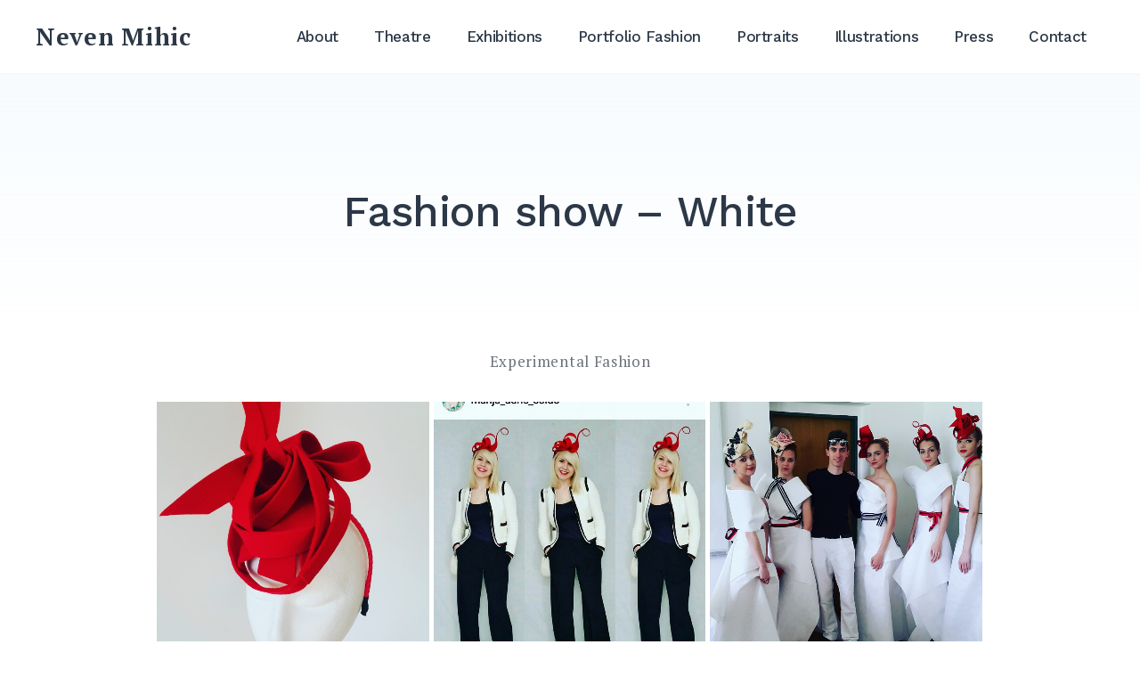

--- FILE ---
content_type: text/html; charset=UTF-8
request_url: https://neven-mihic.com/portfolio-fashion/fashion-show-white/
body_size: 9305
content:
<!doctype html>
<html dir="ltr" lang="en-US" prefix="og: https://ogp.me/ns#">
<head>
	<meta charset="UTF-8">
	<meta name="viewport" content="width=device-width, initial-scale=1">
	<link rel="profile" href="https://gmpg.org/xfn/11">

	<title>Fashion show – White - Neven Mihic</title>

		<!-- All in One SEO 4.7.3 - aioseo.com -->
		<meta name="description" content="Experimental Fashion" />
		<meta name="robots" content="max-image-preview:large" />
		<link rel="canonical" href="https://neven-mihic.com/portfolio-fashion/fashion-show-white/" />
		<meta name="generator" content="All in One SEO (AIOSEO) 4.7.3" />
		<meta property="og:locale" content="en_US" />
		<meta property="og:site_name" content="Neven Mihic - COSTUME DESIGNER" />
		<meta property="og:type" content="article" />
		<meta property="og:title" content="Fashion show – White - Neven Mihic" />
		<meta property="og:description" content="Experimental Fashion" />
		<meta property="og:url" content="https://neven-mihic.com/portfolio-fashion/fashion-show-white/" />
		<meta property="article:published_time" content="2021-06-27T15:14:34+00:00" />
		<meta property="article:modified_time" content="2021-06-27T15:14:34+00:00" />
		<meta name="twitter:card" content="summary" />
		<meta name="twitter:title" content="Fashion show – White - Neven Mihic" />
		<meta name="twitter:description" content="Experimental Fashion" />
		<script type="application/ld+json" class="aioseo-schema">
			{"@context":"https:\/\/schema.org","@graph":[{"@type":"BreadcrumbList","@id":"https:\/\/neven-mihic.com\/portfolio-fashion\/fashion-show-white\/#breadcrumblist","itemListElement":[{"@type":"ListItem","@id":"https:\/\/neven-mihic.com\/#listItem","position":1,"name":"Home","item":"https:\/\/neven-mihic.com\/","nextItem":"https:\/\/neven-mihic.com\/portfolio-fashion\/#listItem"},{"@type":"ListItem","@id":"https:\/\/neven-mihic.com\/portfolio-fashion\/#listItem","position":2,"name":"Portfolio Fashion","item":"https:\/\/neven-mihic.com\/portfolio-fashion\/","nextItem":"https:\/\/neven-mihic.com\/portfolio-fashion\/fashion-show-white\/#listItem","previousItem":"https:\/\/neven-mihic.com\/#listItem"},{"@type":"ListItem","@id":"https:\/\/neven-mihic.com\/portfolio-fashion\/fashion-show-white\/#listItem","position":3,"name":"Fashion show - White","previousItem":"https:\/\/neven-mihic.com\/portfolio-fashion\/#listItem"}]},{"@type":"Organization","@id":"https:\/\/neven-mihic.com\/#organization","name":"Neven Mihi\u0107","description":"COSTUME DESIGNER","url":"https:\/\/neven-mihic.com\/"},{"@type":"WebPage","@id":"https:\/\/neven-mihic.com\/portfolio-fashion\/fashion-show-white\/#webpage","url":"https:\/\/neven-mihic.com\/portfolio-fashion\/fashion-show-white\/","name":"Fashion show \u2013 White - Neven Mihic","description":"Experimental Fashion","inLanguage":"en-US","isPartOf":{"@id":"https:\/\/neven-mihic.com\/#website"},"breadcrumb":{"@id":"https:\/\/neven-mihic.com\/portfolio-fashion\/fashion-show-white\/#breadcrumblist"},"datePublished":"2021-06-27T15:14:34+00:00","dateModified":"2021-06-27T15:14:34+00:00"},{"@type":"WebSite","@id":"https:\/\/neven-mihic.com\/#website","url":"https:\/\/neven-mihic.com\/","name":"Neven Mihic","description":"COSTUME DESIGNER","inLanguage":"en-US","publisher":{"@id":"https:\/\/neven-mihic.com\/#organization"}}]}
		</script>
		<!-- All in One SEO -->

<link rel='dns-prefetch' href='//fonts.googleapis.com' />
<link rel="alternate" type="application/rss+xml" title="Neven Mihic &raquo; Feed" href="https://neven-mihic.com/feed/" />
<link rel="alternate" type="application/rss+xml" title="Neven Mihic &raquo; Comments Feed" href="https://neven-mihic.com/comments/feed/" />
<script type="text/javascript">
/* <![CDATA[ */
window._wpemojiSettings = {"baseUrl":"https:\/\/s.w.org\/images\/core\/emoji\/15.0.3\/72x72\/","ext":".png","svgUrl":"https:\/\/s.w.org\/images\/core\/emoji\/15.0.3\/svg\/","svgExt":".svg","source":{"concatemoji":"https:\/\/neven-mihic.com\/wp-includes\/js\/wp-emoji-release.min.js?ver=6.6.4"}};
/*! This file is auto-generated */
!function(i,n){var o,s,e;function c(e){try{var t={supportTests:e,timestamp:(new Date).valueOf()};sessionStorage.setItem(o,JSON.stringify(t))}catch(e){}}function p(e,t,n){e.clearRect(0,0,e.canvas.width,e.canvas.height),e.fillText(t,0,0);var t=new Uint32Array(e.getImageData(0,0,e.canvas.width,e.canvas.height).data),r=(e.clearRect(0,0,e.canvas.width,e.canvas.height),e.fillText(n,0,0),new Uint32Array(e.getImageData(0,0,e.canvas.width,e.canvas.height).data));return t.every(function(e,t){return e===r[t]})}function u(e,t,n){switch(t){case"flag":return n(e,"\ud83c\udff3\ufe0f\u200d\u26a7\ufe0f","\ud83c\udff3\ufe0f\u200b\u26a7\ufe0f")?!1:!n(e,"\ud83c\uddfa\ud83c\uddf3","\ud83c\uddfa\u200b\ud83c\uddf3")&&!n(e,"\ud83c\udff4\udb40\udc67\udb40\udc62\udb40\udc65\udb40\udc6e\udb40\udc67\udb40\udc7f","\ud83c\udff4\u200b\udb40\udc67\u200b\udb40\udc62\u200b\udb40\udc65\u200b\udb40\udc6e\u200b\udb40\udc67\u200b\udb40\udc7f");case"emoji":return!n(e,"\ud83d\udc26\u200d\u2b1b","\ud83d\udc26\u200b\u2b1b")}return!1}function f(e,t,n){var r="undefined"!=typeof WorkerGlobalScope&&self instanceof WorkerGlobalScope?new OffscreenCanvas(300,150):i.createElement("canvas"),a=r.getContext("2d",{willReadFrequently:!0}),o=(a.textBaseline="top",a.font="600 32px Arial",{});return e.forEach(function(e){o[e]=t(a,e,n)}),o}function t(e){var t=i.createElement("script");t.src=e,t.defer=!0,i.head.appendChild(t)}"undefined"!=typeof Promise&&(o="wpEmojiSettingsSupports",s=["flag","emoji"],n.supports={everything:!0,everythingExceptFlag:!0},e=new Promise(function(e){i.addEventListener("DOMContentLoaded",e,{once:!0})}),new Promise(function(t){var n=function(){try{var e=JSON.parse(sessionStorage.getItem(o));if("object"==typeof e&&"number"==typeof e.timestamp&&(new Date).valueOf()<e.timestamp+604800&&"object"==typeof e.supportTests)return e.supportTests}catch(e){}return null}();if(!n){if("undefined"!=typeof Worker&&"undefined"!=typeof OffscreenCanvas&&"undefined"!=typeof URL&&URL.createObjectURL&&"undefined"!=typeof Blob)try{var e="postMessage("+f.toString()+"("+[JSON.stringify(s),u.toString(),p.toString()].join(",")+"));",r=new Blob([e],{type:"text/javascript"}),a=new Worker(URL.createObjectURL(r),{name:"wpTestEmojiSupports"});return void(a.onmessage=function(e){c(n=e.data),a.terminate(),t(n)})}catch(e){}c(n=f(s,u,p))}t(n)}).then(function(e){for(var t in e)n.supports[t]=e[t],n.supports.everything=n.supports.everything&&n.supports[t],"flag"!==t&&(n.supports.everythingExceptFlag=n.supports.everythingExceptFlag&&n.supports[t]);n.supports.everythingExceptFlag=n.supports.everythingExceptFlag&&!n.supports.flag,n.DOMReady=!1,n.readyCallback=function(){n.DOMReady=!0}}).then(function(){return e}).then(function(){var e;n.supports.everything||(n.readyCallback(),(e=n.source||{}).concatemoji?t(e.concatemoji):e.wpemoji&&e.twemoji&&(t(e.twemoji),t(e.wpemoji)))}))}((window,document),window._wpemojiSettings);
/* ]]> */
</script>
<style id='wp-emoji-styles-inline-css' type='text/css'>

	img.wp-smiley, img.emoji {
		display: inline !important;
		border: none !important;
		box-shadow: none !important;
		height: 1em !important;
		width: 1em !important;
		margin: 0 0.07em !important;
		vertical-align: -0.1em !important;
		background: none !important;
		padding: 0 !important;
	}
</style>
<link rel='stylesheet' id='wp-block-library-css' href='https://neven-mihic.com/wp-includes/css/dist/block-library/style.min.css?ver=6.6.4' type='text/css' media='all' />
<link rel='stylesheet' id='fontawesome-free-css' href='https://neven-mihic.com/wp-content/plugins/getwid/vendors/fontawesome-free/css/all.min.css?ver=5.5.0' type='text/css' media='all' />
<link rel='stylesheet' id='slick-css' href='https://neven-mihic.com/wp-content/plugins/getwid/vendors/slick/slick/slick.min.css?ver=1.9.0' type='text/css' media='all' />
<link rel='stylesheet' id='slick-theme-css' href='https://neven-mihic.com/wp-content/plugins/getwid/vendors/slick/slick/slick-theme.min.css?ver=1.9.0' type='text/css' media='all' />
<link rel='stylesheet' id='fancybox-css' href='https://neven-mihic.com/wp-content/plugins/getwid/vendors/fancybox/jquery.fancybox.min.css?ver=3.5.7' type='text/css' media='all' />
<link rel='stylesheet' id='getwid-blocks-css' href='https://neven-mihic.com/wp-content/plugins/getwid/assets/css/blocks.style.css?ver=2.0.11' type='text/css' media='all' />
<style id='getwid-blocks-inline-css' type='text/css'>
.wp-block-getwid-section .wp-block-getwid-section__wrapper .wp-block-getwid-section__inner-wrapper{max-width: 1130px;}
</style>
<style id='classic-theme-styles-inline-css' type='text/css'>
/*! This file is auto-generated */
.wp-block-button__link{color:#fff;background-color:#32373c;border-radius:9999px;box-shadow:none;text-decoration:none;padding:calc(.667em + 2px) calc(1.333em + 2px);font-size:1.125em}.wp-block-file__button{background:#32373c;color:#fff;text-decoration:none}
</style>
<style id='global-styles-inline-css' type='text/css'>
:root{--wp--preset--aspect-ratio--square: 1;--wp--preset--aspect-ratio--4-3: 4/3;--wp--preset--aspect-ratio--3-4: 3/4;--wp--preset--aspect-ratio--3-2: 3/2;--wp--preset--aspect-ratio--2-3: 2/3;--wp--preset--aspect-ratio--16-9: 16/9;--wp--preset--aspect-ratio--9-16: 9/16;--wp--preset--color--black: #000000;--wp--preset--color--cyan-bluish-gray: #abb8c3;--wp--preset--color--white: #ffffff;--wp--preset--color--pale-pink: #f78da7;--wp--preset--color--vivid-red: #cf2e2e;--wp--preset--color--luminous-vivid-orange: #ff6900;--wp--preset--color--luminous-vivid-amber: #fcb900;--wp--preset--color--light-green-cyan: #7bdcb5;--wp--preset--color--vivid-green-cyan: #00d084;--wp--preset--color--pale-cyan-blue: #8ed1fc;--wp--preset--color--vivid-cyan-blue: #0693e3;--wp--preset--color--vivid-purple: #9b51e0;--wp--preset--color--primary: #8f4ec7;--wp--preset--color--light-violet: #f6eefc;--wp--preset--color--light-blue: #f3f8fb;--wp--preset--color--blue: #68c5f9;--wp--preset--color--gray: #9ea6ac;--wp--preset--color--light-gray: #f3f9fd;--wp--preset--color--dark-blue: #2c3847;--wp--preset--gradient--vivid-cyan-blue-to-vivid-purple: linear-gradient(135deg,rgba(6,147,227,1) 0%,rgb(155,81,224) 100%);--wp--preset--gradient--light-green-cyan-to-vivid-green-cyan: linear-gradient(135deg,rgb(122,220,180) 0%,rgb(0,208,130) 100%);--wp--preset--gradient--luminous-vivid-amber-to-luminous-vivid-orange: linear-gradient(135deg,rgba(252,185,0,1) 0%,rgba(255,105,0,1) 100%);--wp--preset--gradient--luminous-vivid-orange-to-vivid-red: linear-gradient(135deg,rgba(255,105,0,1) 0%,rgb(207,46,46) 100%);--wp--preset--gradient--very-light-gray-to-cyan-bluish-gray: linear-gradient(135deg,rgb(238,238,238) 0%,rgb(169,184,195) 100%);--wp--preset--gradient--cool-to-warm-spectrum: linear-gradient(135deg,rgb(74,234,220) 0%,rgb(151,120,209) 20%,rgb(207,42,186) 40%,rgb(238,44,130) 60%,rgb(251,105,98) 80%,rgb(254,248,76) 100%);--wp--preset--gradient--blush-light-purple: linear-gradient(135deg,rgb(255,206,236) 0%,rgb(152,150,240) 100%);--wp--preset--gradient--blush-bordeaux: linear-gradient(135deg,rgb(254,205,165) 0%,rgb(254,45,45) 50%,rgb(107,0,62) 100%);--wp--preset--gradient--luminous-dusk: linear-gradient(135deg,rgb(255,203,112) 0%,rgb(199,81,192) 50%,rgb(65,88,208) 100%);--wp--preset--gradient--pale-ocean: linear-gradient(135deg,rgb(255,245,203) 0%,rgb(182,227,212) 50%,rgb(51,167,181) 100%);--wp--preset--gradient--electric-grass: linear-gradient(135deg,rgb(202,248,128) 0%,rgb(113,206,126) 100%);--wp--preset--gradient--midnight: linear-gradient(135deg,rgb(2,3,129) 0%,rgb(40,116,252) 100%);--wp--preset--font-size--small: 13px;--wp--preset--font-size--medium: 20px;--wp--preset--font-size--large: 36px;--wp--preset--font-size--x-large: 42px;--wp--preset--spacing--20: 0.44rem;--wp--preset--spacing--30: 0.67rem;--wp--preset--spacing--40: 1rem;--wp--preset--spacing--50: 1.5rem;--wp--preset--spacing--60: 2.25rem;--wp--preset--spacing--70: 3.38rem;--wp--preset--spacing--80: 5.06rem;--wp--preset--shadow--natural: 6px 6px 9px rgba(0, 0, 0, 0.2);--wp--preset--shadow--deep: 12px 12px 50px rgba(0, 0, 0, 0.4);--wp--preset--shadow--sharp: 6px 6px 0px rgba(0, 0, 0, 0.2);--wp--preset--shadow--outlined: 6px 6px 0px -3px rgba(255, 255, 255, 1), 6px 6px rgba(0, 0, 0, 1);--wp--preset--shadow--crisp: 6px 6px 0px rgba(0, 0, 0, 1);}:where(.is-layout-flex){gap: 0.5em;}:where(.is-layout-grid){gap: 0.5em;}body .is-layout-flex{display: flex;}.is-layout-flex{flex-wrap: wrap;align-items: center;}.is-layout-flex > :is(*, div){margin: 0;}body .is-layout-grid{display: grid;}.is-layout-grid > :is(*, div){margin: 0;}:where(.wp-block-columns.is-layout-flex){gap: 2em;}:where(.wp-block-columns.is-layout-grid){gap: 2em;}:where(.wp-block-post-template.is-layout-flex){gap: 1.25em;}:where(.wp-block-post-template.is-layout-grid){gap: 1.25em;}.has-black-color{color: var(--wp--preset--color--black) !important;}.has-cyan-bluish-gray-color{color: var(--wp--preset--color--cyan-bluish-gray) !important;}.has-white-color{color: var(--wp--preset--color--white) !important;}.has-pale-pink-color{color: var(--wp--preset--color--pale-pink) !important;}.has-vivid-red-color{color: var(--wp--preset--color--vivid-red) !important;}.has-luminous-vivid-orange-color{color: var(--wp--preset--color--luminous-vivid-orange) !important;}.has-luminous-vivid-amber-color{color: var(--wp--preset--color--luminous-vivid-amber) !important;}.has-light-green-cyan-color{color: var(--wp--preset--color--light-green-cyan) !important;}.has-vivid-green-cyan-color{color: var(--wp--preset--color--vivid-green-cyan) !important;}.has-pale-cyan-blue-color{color: var(--wp--preset--color--pale-cyan-blue) !important;}.has-vivid-cyan-blue-color{color: var(--wp--preset--color--vivid-cyan-blue) !important;}.has-vivid-purple-color{color: var(--wp--preset--color--vivid-purple) !important;}.has-black-background-color{background-color: var(--wp--preset--color--black) !important;}.has-cyan-bluish-gray-background-color{background-color: var(--wp--preset--color--cyan-bluish-gray) !important;}.has-white-background-color{background-color: var(--wp--preset--color--white) !important;}.has-pale-pink-background-color{background-color: var(--wp--preset--color--pale-pink) !important;}.has-vivid-red-background-color{background-color: var(--wp--preset--color--vivid-red) !important;}.has-luminous-vivid-orange-background-color{background-color: var(--wp--preset--color--luminous-vivid-orange) !important;}.has-luminous-vivid-amber-background-color{background-color: var(--wp--preset--color--luminous-vivid-amber) !important;}.has-light-green-cyan-background-color{background-color: var(--wp--preset--color--light-green-cyan) !important;}.has-vivid-green-cyan-background-color{background-color: var(--wp--preset--color--vivid-green-cyan) !important;}.has-pale-cyan-blue-background-color{background-color: var(--wp--preset--color--pale-cyan-blue) !important;}.has-vivid-cyan-blue-background-color{background-color: var(--wp--preset--color--vivid-cyan-blue) !important;}.has-vivid-purple-background-color{background-color: var(--wp--preset--color--vivid-purple) !important;}.has-black-border-color{border-color: var(--wp--preset--color--black) !important;}.has-cyan-bluish-gray-border-color{border-color: var(--wp--preset--color--cyan-bluish-gray) !important;}.has-white-border-color{border-color: var(--wp--preset--color--white) !important;}.has-pale-pink-border-color{border-color: var(--wp--preset--color--pale-pink) !important;}.has-vivid-red-border-color{border-color: var(--wp--preset--color--vivid-red) !important;}.has-luminous-vivid-orange-border-color{border-color: var(--wp--preset--color--luminous-vivid-orange) !important;}.has-luminous-vivid-amber-border-color{border-color: var(--wp--preset--color--luminous-vivid-amber) !important;}.has-light-green-cyan-border-color{border-color: var(--wp--preset--color--light-green-cyan) !important;}.has-vivid-green-cyan-border-color{border-color: var(--wp--preset--color--vivid-green-cyan) !important;}.has-pale-cyan-blue-border-color{border-color: var(--wp--preset--color--pale-cyan-blue) !important;}.has-vivid-cyan-blue-border-color{border-color: var(--wp--preset--color--vivid-cyan-blue) !important;}.has-vivid-purple-border-color{border-color: var(--wp--preset--color--vivid-purple) !important;}.has-vivid-cyan-blue-to-vivid-purple-gradient-background{background: var(--wp--preset--gradient--vivid-cyan-blue-to-vivid-purple) !important;}.has-light-green-cyan-to-vivid-green-cyan-gradient-background{background: var(--wp--preset--gradient--light-green-cyan-to-vivid-green-cyan) !important;}.has-luminous-vivid-amber-to-luminous-vivid-orange-gradient-background{background: var(--wp--preset--gradient--luminous-vivid-amber-to-luminous-vivid-orange) !important;}.has-luminous-vivid-orange-to-vivid-red-gradient-background{background: var(--wp--preset--gradient--luminous-vivid-orange-to-vivid-red) !important;}.has-very-light-gray-to-cyan-bluish-gray-gradient-background{background: var(--wp--preset--gradient--very-light-gray-to-cyan-bluish-gray) !important;}.has-cool-to-warm-spectrum-gradient-background{background: var(--wp--preset--gradient--cool-to-warm-spectrum) !important;}.has-blush-light-purple-gradient-background{background: var(--wp--preset--gradient--blush-light-purple) !important;}.has-blush-bordeaux-gradient-background{background: var(--wp--preset--gradient--blush-bordeaux) !important;}.has-luminous-dusk-gradient-background{background: var(--wp--preset--gradient--luminous-dusk) !important;}.has-pale-ocean-gradient-background{background: var(--wp--preset--gradient--pale-ocean) !important;}.has-electric-grass-gradient-background{background: var(--wp--preset--gradient--electric-grass) !important;}.has-midnight-gradient-background{background: var(--wp--preset--gradient--midnight) !important;}.has-small-font-size{font-size: var(--wp--preset--font-size--small) !important;}.has-medium-font-size{font-size: var(--wp--preset--font-size--medium) !important;}.has-large-font-size{font-size: var(--wp--preset--font-size--large) !important;}.has-x-large-font-size{font-size: var(--wp--preset--font-size--x-large) !important;}
:where(.wp-block-post-template.is-layout-flex){gap: 1.25em;}:where(.wp-block-post-template.is-layout-grid){gap: 1.25em;}
:where(.wp-block-columns.is-layout-flex){gap: 2em;}:where(.wp-block-columns.is-layout-grid){gap: 2em;}
:root :where(.wp-block-pullquote){font-size: 1.5em;line-height: 1.6;}
</style>
<link rel='stylesheet' id='simply-gallery-block-frontend-css' href='https://neven-mihic.com/wp-content/plugins/simply-gallery-block/blocks/pgc_sgb.min.style.css?ver=3.2.4.1' type='text/css' media='all' />
<link rel='stylesheet' id='pgc-simply-gallery-plugin-lightbox-style-css' href='https://neven-mihic.com/wp-content/plugins/simply-gallery-block/plugins/pgc_sgb_lightbox.min.style.css?ver=3.2.4.1' type='text/css' media='all' />
<link rel='stylesheet' id='linearicons-free-css' href='https://neven-mihic.com/wp-content/themes/getwid-base/assets/linearicons/style.css?ver=1.0.0' type='text/css' media='all' />
<link rel='stylesheet' id='getwid-base-fonts-css' href='https://fonts.googleapis.com/css?family=Work+Sans%3A400%2C500%2C700%7CPT+Serif%3A+400%2C400i%2C700%2C700i&#038;subset=latin%2Clatin-ext%2Ccyrillic' type='text/css' media='all' />
<link rel='stylesheet' id='getwid-base-style-css' href='https://neven-mihic.com/wp-content/themes/getwid-base/style.css?ver=1.1.4' type='text/css' media='all' />
<link rel='stylesheet' id='animate-css' href='https://neven-mihic.com/wp-content/plugins/getwid/vendors/animate.css/animate.min.css?ver=3.7.0' type='text/css' media='all' />
<link rel='stylesheet' id='google-font-abril_fatface-css' href='https://fonts.googleapis.com/css?family=Abril+Fatface&#038;ver=all' type='text/css' media='all' />
<script type="text/javascript" src="https://neven-mihic.com/wp-includes/js/jquery/jquery.min.js?ver=3.7.1" id="jquery-core-js"></script>
<script type="text/javascript" src="https://neven-mihic.com/wp-includes/js/jquery/jquery-migrate.min.js?ver=3.4.1" id="jquery-migrate-js"></script>
<link rel="https://api.w.org/" href="https://neven-mihic.com/wp-json/" /><link rel="alternate" title="JSON" type="application/json" href="https://neven-mihic.com/wp-json/wp/v2/pages/1612" /><link rel="EditURI" type="application/rsd+xml" title="RSD" href="https://neven-mihic.com/xmlrpc.php?rsd" />
<meta name="generator" content="WordPress 6.6.4" />
<link rel='shortlink' href='https://neven-mihic.com/?p=1612' />
<link rel="alternate" title="oEmbed (JSON)" type="application/json+oembed" href="https://neven-mihic.com/wp-json/oembed/1.0/embed?url=https%3A%2F%2Fneven-mihic.com%2Fportfolio-fashion%2Ffashion-show-white%2F" />
<link rel="alternate" title="oEmbed (XML)" type="text/xml+oembed" href="https://neven-mihic.com/wp-json/oembed/1.0/embed?url=https%3A%2F%2Fneven-mihic.com%2Fportfolio-fashion%2Ffashion-show-white%2F&#038;format=xml" />
<noscript><style>.simply-gallery-amp{ display: block !important; }</style></noscript><noscript><style>.sgb-preloader{ display: none !important; }</style></noscript></head>

<body data-rsssl=1 class="page-template-default page page-id-1612 page-child parent-pageid-11 wp-embed-responsive no-sidebar">
<div id="page" class="site">

	
	<a class="skip-link screen-reader-text" href="#content">Skip to content</a>

		<header id="masthead" class="site-header">
		<div class="site-branding">
							<p class="site-title">
					<a href="https://neven-mihic.com/" rel="home">Neven Mihic</a></p>
							<p class="site-description">COSTUME DESIGNER</p>
					</div><!-- .site-branding -->

		<div class="main-navigation-wrapper">
			<nav id="site-navigation" class="main-navigation">
				<button class="menu-toggle" aria-controls="primary-menu" aria-expanded="false">
					<span class="lnr lnr-menu"></span> <span class="lnr lnr-cross"></span>
					<span class="screen-reader-text">Menu</span>
				</button>
				<div class="primary-menu-wrapper">
					<div class="primary-menu-container"><ul id="primary-menu" class="menu primary-menu"><li id="menu-item-30" class="menu-item menu-item-type-post_type menu-item-object-page menu-item-30"><a href="https://neven-mihic.com/biography/">About</a></li>
<li id="menu-item-29" class="menu-item menu-item-type-post_type menu-item-object-page menu-item-29"><a href="https://neven-mihic.com/theatre/">Theatre</a></li>
<li id="menu-item-28" class="menu-item menu-item-type-post_type menu-item-object-page menu-item-28"><a href="https://neven-mihic.com/exibitions/">Exhibitions</a></li>
<li id="menu-item-27" class="menu-item menu-item-type-post_type menu-item-object-page current-page-ancestor menu-item-27"><a href="https://neven-mihic.com/portfolio-fashion/">Portfolio Fashion</a></li>
<li id="menu-item-26" class="menu-item menu-item-type-post_type menu-item-object-page menu-item-26"><a href="https://neven-mihic.com/portraits/">Portraits</a></li>
<li id="menu-item-25" class="menu-item menu-item-type-post_type menu-item-object-page menu-item-25"><a href="https://neven-mihic.com/my-illustration/">Illustrations</a></li>
<li id="menu-item-2627" class="menu-item menu-item-type-post_type menu-item-object-page menu-item-2627"><a href="https://neven-mihic.com/press/">Press</a></li>
<li id="menu-item-23" class="menu-item menu-item-type-post_type menu-item-object-page menu-item-23"><a href="https://neven-mihic.com/contact/">Contact</a></li>
</ul></div><div class="primary-menu-more"><ul class="menu nav-menu"><li class="menu-item menu-item-has-children"><button class="submenu-expand primary-menu-more-toggle is-empty" tabindex="-1" aria-label="More" aria-haspopup="true" aria-expanded="false"><span class="screen-reader-text">More</span><svg height="474pt" viewBox="-14 -174 474.66578 474" width="474pt" xmlns="http://www.w3.org/2000/svg">
						<path d="m382.457031-10.382812c-34.539062-.003907-62.539062 28-62.539062 62.542968 0 34.539063 28 62.539063 
						62.539062 62.539063 34.542969 0 62.542969-28 62.542969-62.539063-.039062-34.527344-28.015625-62.503906-62.542969-62.542968zm0 
						100.148437c-20.765625 0-37.605469-16.839844-37.605469-37.605469 0-20.769531 16.839844-37.605468 37.605469-37.605468 20.769531 
						0 37.605469 16.832031 37.605469 37.605468-.023438 20.757813-16.847656 37.574219-37.605469 37.605469zm0 0"/>
						<path d="m222.503906-10.382812c-34.542968 0-62.546875 28-62.546875 62.542968 0 34.539063 28.003907 62.539063 
						62.546875 62.539063 34.539063 0 62.539063-28 62.539063-62.539063 0-34.542968-28-62.542968-62.539063-62.542968zm0 
						100.148437c-20.773437 0-37.613281-16.839844-37.613281-37.605469 0-20.773437 16.839844-37.605468 37.613281-37.605468 
						20.765625 0 37.601563 16.832031 37.601563 37.605468 0 20.765625-16.835938 37.605469-37.601563 37.605469zm0 0"/>
						<path d="m62.542969-10.382812c-34.542969 0-62.542969 28-62.542969 62.542968 0 34.539063 28 62.539063 62.542969 62.539063 
						34.539062 0 62.539062-28 62.539062-62.539063-.039062-34.527344-28.015625-62.503906-62.539062-62.542968zm0 100.148437c-20.769531 
						0-37.605469-16.839844-37.605469-37.605469 0-20.773437 16.835938-37.605468 37.605469-37.605468s37.601562 16.832031 37.601562 
						37.605468c0 20.765625-16.835937 37.605469-37.601562 37.605469zm0 0"/></svg></button><ul class="sub-menu hidden-links"></ul></li></ul></div>				</div>
			</nav><!-- #site-navigation -->
					</div>
	</header><!-- #masthead -->

	<div id="content" class="site-content">

	<div id="primary" class="content-area">
		<main id="main" class="site-main">

			
<article id="post-1612" class="post-1612 page type-page status-publish hentry">
	<header class="entry-header">
		<h1 class="entry-title">Fashion show &#8211; White</h1>	</header><!-- .entry-header -->

	
	<div class="entry-content">
		
<p class="has-text-align-center">Experimental Fashion</p>


<div class="pgc-sgb-cb wp-block-pgcsimplygalleryblock-grid " data-gallery-id="0c78cc37_1624806864996"><div class="sgb-preloader" id="pr_0c78cc37_1624806864996">
	<div class="sgb-square" style="background:#d4d4d4"></div>
	<div class="sgb-square" style="background:#d4d4d4"></div>
	<div class="sgb-square" style="background:#d4d4d4"></div>
	<div class="sgb-square" style="background:#d4d4d4"></div></div><div class="simply-gallery-amp pgc_sgb_slider " style="display: none;"><div class="sgb-gallery"><div class="sgb-item"><a href="https://neven-mihic.com/wp-content/uploads/2021/02/IMG_20160506_102832-scaled.jpg"><img decoding="async" alt="" width="240" height="300" loading="lazy" src="https://neven-mihic.com/wp-content/uploads/2021/02/IMG_20160506_102832-240x300.jpg" srcset="https://neven-mihic.com/wp-content/uploads/2021/02/IMG_20160506_102832-240x300.jpg 240w,https://neven-mihic.com/wp-content/uploads/2021/02/IMG_20160506_102832-819x1024.jpg 819w,https://neven-mihic.com/wp-content/uploads/2021/02/IMG_20160506_102832-scaled.jpg 2048w" sizes="250px"/></a></div><div class="sgb-item"><a href="https://neven-mihic.com/wp-content/uploads/2021/02/FOTKA.jpg"><img decoding="async" alt="" width="256" height="300" loading="lazy" src="https://neven-mihic.com/wp-content/uploads/2021/02/FOTKA-256x300.jpg" srcset="https://neven-mihic.com/wp-content/uploads/2021/02/FOTKA-256x300.jpg 256w,https://neven-mihic.com/wp-content/uploads/2021/02/FOTKA.jpg 820w" sizes="250px"/></a></div><div class="sgb-item"><a href="https://neven-mihic.com/wp-content/uploads/2021/02/13179315_1026171334116211_1528551995911491736_n.jpg"><img decoding="async" alt="" width="242" height="300" loading="lazy" src="https://neven-mihic.com/wp-content/uploads/2021/02/13179315_1026171334116211_1528551995911491736_n-242x300.jpg" srcset="https://neven-mihic.com/wp-content/uploads/2021/02/13179315_1026171334116211_1528551995911491736_n-242x300.jpg 242w,https://neven-mihic.com/wp-content/uploads/2021/02/13179315_1026171334116211_1528551995911491736_n.jpg 773w" sizes="250px"/></a></div><div class="sgb-item"><a href="https://neven-mihic.com/wp-content/uploads/2021/02/13179258_1026162254117119_5641447873757929959_n.jpg"><img decoding="async" alt="" width="300" height="300" loading="lazy" src="https://neven-mihic.com/wp-content/uploads/2021/02/13179258_1026162254117119_5641447873757929959_n-300x300.jpg" srcset="https://neven-mihic.com/wp-content/uploads/2021/02/13179258_1026162254117119_5641447873757929959_n-300x300.jpg 300w,https://neven-mihic.com/wp-content/uploads/2021/02/13179258_1026162254117119_5641447873757929959_n.jpg 960w" sizes="250px"/></a></div><div class="sgb-item"><a href="https://neven-mihic.com/wp-content/uploads/2021/02/13178658_1026162264117118_5894547738130597411_n.jpg"><img decoding="async" alt="" width="300" height="290" loading="lazy" src="https://neven-mihic.com/wp-content/uploads/2021/02/13178658_1026162264117118_5894547738130597411_n-300x290.jpg" srcset="https://neven-mihic.com/wp-content/uploads/2021/02/13178658_1026162264117118_5894547738130597411_n-300x290.jpg 300w,https://neven-mihic.com/wp-content/uploads/2021/02/13178658_1026162264117118_5894547738130597411_n.jpg 960w" sizes="250px"/></a></div><div class="sgb-item"><a href="https://neven-mihic.com/wp-content/uploads/2021/02/13177854_1026585347408143_6046117662795950987_n.jpg"><img decoding="async" alt="" width="243" height="300" loading="lazy" src="https://neven-mihic.com/wp-content/uploads/2021/02/13177854_1026585347408143_6046117662795950987_n-243x300.jpg" srcset="https://neven-mihic.com/wp-content/uploads/2021/02/13177854_1026585347408143_6046117662795950987_n-243x300.jpg 243w,https://neven-mihic.com/wp-content/uploads/2021/02/13177854_1026585347408143_6046117662795950987_n.jpg 779w" sizes="250px"/></a></div><div class="sgb-item"><a href="https://neven-mihic.com/wp-content/uploads/2021/02/13165946_1026585260741485_9096740498435756055_n.jpg"><img decoding="async" alt="" width="300" height="300" loading="lazy" src="https://neven-mihic.com/wp-content/uploads/2021/02/13165946_1026585260741485_9096740498435756055_n-300x300.jpg" srcset="https://neven-mihic.com/wp-content/uploads/2021/02/13165946_1026585260741485_9096740498435756055_n-300x300.jpg 300w,https://neven-mihic.com/wp-content/uploads/2021/02/13165946_1026585260741485_9096740498435756055_n.jpg 960w" sizes="250px"/></a></div><div class="sgb-item"><a href="https://neven-mihic.com/wp-content/uploads/2021/02/13151429_1026585297408148_3443933135464306045_n.jpg"><img decoding="async" alt="" width="240" height="300" loading="lazy" src="https://neven-mihic.com/wp-content/uploads/2021/02/13151429_1026585297408148_3443933135464306045_n-240x300.jpg" srcset="https://neven-mihic.com/wp-content/uploads/2021/02/13151429_1026585297408148_3443933135464306045_n-240x300.jpg 240w,https://neven-mihic.com/wp-content/uploads/2021/02/13151429_1026585297408148_3443933135464306045_n.jpg 768w" sizes="250px"/></a></div></div></div><script type="application/json" class="sgb-data">{"galleryType":"pgc_sgb_grid","galleryId":"0c78cc37_1624806864996","images":[{"id":1095,"title":"IMG_20160506_102832","url":"https://neven-mihic.com/wp-content/uploads/2021/02/IMG_20160506_102832-scaled.jpg","link":"https://neven-mihic.com/img_20160506_102832/","alt":"","description":"","caption":"","mime":"image/jpeg","type":"image","width":2048,"height":2560,"sizes":{"thumbnail":{"height":150,"width":150,"url":"https://neven-mihic.com/wp-content/uploads/2021/02/IMG_20160506_102832-150x150.jpg","orientation":"landscape"},"medium":{"height":300,"width":240,"url":"https://neven-mihic.com/wp-content/uploads/2021/02/IMG_20160506_102832-240x300.jpg","orientation":"portrait"},"large":{"height":1024,"width":819,"url":"https://neven-mihic.com/wp-content/uploads/2021/02/IMG_20160506_102832-819x1024.jpg","orientation":"portrait"},"full":{"url":"https://neven-mihic.com/wp-content/uploads/2021/02/IMG_20160506_102832-scaled.jpg","height":2560,"width":2048,"orientation":"portrait"}},"meta":false},{"id":1094,"title":"FOTKA","url":"https://neven-mihic.com/wp-content/uploads/2021/02/FOTKA.jpg","link":"https://neven-mihic.com/fotka-2/","alt":"","description":"","caption":"","mime":"image/jpeg","type":"image","width":820,"height":960,"sizes":{"thumbnail":{"height":150,"width":150,"url":"https://neven-mihic.com/wp-content/uploads/2021/02/FOTKA-150x150.jpg","orientation":"landscape"},"medium":{"height":300,"width":256,"url":"https://neven-mihic.com/wp-content/uploads/2021/02/FOTKA-256x300.jpg","orientation":"portrait"},"full":{"url":"https://neven-mihic.com/wp-content/uploads/2021/02/FOTKA.jpg","height":960,"width":820,"orientation":"portrait"}},"meta":false},{"id":1093,"title":"13179315_1026171334116211_1528551995911491736_n","url":"https://neven-mihic.com/wp-content/uploads/2021/02/13179315_1026171334116211_1528551995911491736_n.jpg","link":"https://neven-mihic.com/13179315_1026171334116211_1528551995911491736_n/","alt":"","description":"","caption":"","mime":"image/jpeg","type":"image","width":773,"height":960,"sizes":{"thumbnail":{"height":150,"width":150,"url":"https://neven-mihic.com/wp-content/uploads/2021/02/13179315_1026171334116211_1528551995911491736_n-150x150.jpg","orientation":"landscape"},"medium":{"height":300,"width":242,"url":"https://neven-mihic.com/wp-content/uploads/2021/02/13179315_1026171334116211_1528551995911491736_n-242x300.jpg","orientation":"portrait"},"full":{"url":"https://neven-mihic.com/wp-content/uploads/2021/02/13179315_1026171334116211_1528551995911491736_n.jpg","height":960,"width":773,"orientation":"portrait"}},"meta":false},{"id":1092,"title":"13179258_1026162254117119_5641447873757929959_n","url":"https://neven-mihic.com/wp-content/uploads/2021/02/13179258_1026162254117119_5641447873757929959_n.jpg","link":"https://neven-mihic.com/13179258_1026162254117119_5641447873757929959_n/","alt":"","description":"","caption":"","mime":"image/jpeg","type":"image","width":960,"height":960,"sizes":{"thumbnail":{"height":150,"width":150,"url":"https://neven-mihic.com/wp-content/uploads/2021/02/13179258_1026162254117119_5641447873757929959_n-150x150.jpg","orientation":"landscape"},"medium":{"height":300,"width":300,"url":"https://neven-mihic.com/wp-content/uploads/2021/02/13179258_1026162254117119_5641447873757929959_n-300x300.jpg","orientation":"landscape"},"full":{"url":"https://neven-mihic.com/wp-content/uploads/2021/02/13179258_1026162254117119_5641447873757929959_n.jpg","height":960,"width":960,"orientation":"landscape"}},"meta":false},{"id":1091,"title":"13178658_1026162264117118_5894547738130597411_n","url":"https://neven-mihic.com/wp-content/uploads/2021/02/13178658_1026162264117118_5894547738130597411_n.jpg","link":"https://neven-mihic.com/13178658_1026162264117118_5894547738130597411_n/","alt":"","description":"","caption":"","mime":"image/jpeg","type":"image","width":960,"height":929,"sizes":{"thumbnail":{"height":150,"width":150,"url":"https://neven-mihic.com/wp-content/uploads/2021/02/13178658_1026162264117118_5894547738130597411_n-150x150.jpg","orientation":"landscape"},"medium":{"height":290,"width":300,"url":"https://neven-mihic.com/wp-content/uploads/2021/02/13178658_1026162264117118_5894547738130597411_n-300x290.jpg","orientation":"landscape"},"full":{"url":"https://neven-mihic.com/wp-content/uploads/2021/02/13178658_1026162264117118_5894547738130597411_n.jpg","height":929,"width":960,"orientation":"landscape"}},"meta":false},{"id":1089,"title":"13177854_1026585347408143_6046117662795950987_n","url":"https://neven-mihic.com/wp-content/uploads/2021/02/13177854_1026585347408143_6046117662795950987_n.jpg","link":"https://neven-mihic.com/13177854_1026585347408143_6046117662795950987_n/","alt":"","description":"","caption":"","mime":"image/jpeg","type":"image","width":779,"height":960,"sizes":{"thumbnail":{"height":150,"width":150,"url":"https://neven-mihic.com/wp-content/uploads/2021/02/13177854_1026585347408143_6046117662795950987_n-150x150.jpg","orientation":"landscape"},"medium":{"height":300,"width":243,"url":"https://neven-mihic.com/wp-content/uploads/2021/02/13177854_1026585347408143_6046117662795950987_n-243x300.jpg","orientation":"portrait"},"full":{"url":"https://neven-mihic.com/wp-content/uploads/2021/02/13177854_1026585347408143_6046117662795950987_n.jpg","height":960,"width":779,"orientation":"portrait"}},"meta":false},{"id":1088,"title":"13165946_1026585260741485_9096740498435756055_n","url":"https://neven-mihic.com/wp-content/uploads/2021/02/13165946_1026585260741485_9096740498435756055_n.jpg","link":"https://neven-mihic.com/13165946_1026585260741485_9096740498435756055_n/","alt":"","description":"","caption":"","mime":"image/jpeg","type":"image","width":960,"height":960,"sizes":{"thumbnail":{"height":150,"width":150,"url":"https://neven-mihic.com/wp-content/uploads/2021/02/13165946_1026585260741485_9096740498435756055_n-150x150.jpg","orientation":"landscape"},"medium":{"height":300,"width":300,"url":"https://neven-mihic.com/wp-content/uploads/2021/02/13165946_1026585260741485_9096740498435756055_n-300x300.jpg","orientation":"landscape"},"full":{"url":"https://neven-mihic.com/wp-content/uploads/2021/02/13165946_1026585260741485_9096740498435756055_n.jpg","height":960,"width":960,"orientation":"landscape"}},"meta":false},{"id":1087,"title":"13151429_1026585297408148_3443933135464306045_n","url":"https://neven-mihic.com/wp-content/uploads/2021/02/13151429_1026585297408148_3443933135464306045_n.jpg","link":"https://neven-mihic.com/13151429_1026585297408148_3443933135464306045_n/","alt":"","description":"","caption":"","mime":"image/jpeg","type":"image","width":768,"height":960,"sizes":{"thumbnail":{"height":150,"width":150,"url":"https://neven-mihic.com/wp-content/uploads/2021/02/13151429_1026585297408148_3443933135464306045_n-150x150.jpg","orientation":"landscape"},"medium":{"height":300,"width":240,"url":"https://neven-mihic.com/wp-content/uploads/2021/02/13151429_1026585297408148_3443933135464306045_n-240x300.jpg","orientation":"portrait"},"full":{"url":"https://neven-mihic.com/wp-content/uploads/2021/02/13151429_1026585297408148_3443933135464306045_n.jpg","height":960,"width":768,"orientation":"portrait"}},"meta":false}],"itemsMetaDataCollection":[],"galleryData":"{\u0022copyRProtection\u0022:true,\u0022copyRAlert\u0022:\u0022Hello, this photo is mine!\u0022,\u0022sliderScrollNavi\u0022:false,\u0022sliderNextPrevAnimation\u0022:\u0022animation\u0022,\u0022galleryScrollPositionControll\u0022:false,\u0022sliderVideoAutoPlay\u0022:false,\u0022sliderItemCounterEnable\u0022:true,\u0022sliderCaptionSrc\u0022:\u0022caption\u0022,\u0022sliderItemTitleEnable\u0022:false,\u0022sliderItemTitleFontSize\u0022:18,\u0022sliderItemTitleTextColor\u0022:\u0022rgba(255,255,255,1)\u0022,\u0022itemCounterColor\u0022:\u0022rgba(255,255,255,1)\u0022,\u0022sliderThumbBarEnable\u0022:true,\u0022sliderThumbBarHoverColor\u0022:\u0022rgba(240,240,240,1)\u0022,\u0022sliderBgColor\u0022:\u0022rgba(0,0,0,0.8)\u0022,\u0022sliderPreloaderColor\u0022:\u0022rgba(240,240,240,1)\u0022,\u0022sliderHeaderFooterBgColor\u0022:\u0022rgba(0,0,0,0.4)\u0022,\u0022sliderNavigationColor\u0022:\u0022rgba(0,0,0,1)\u0022,\u0022sliderNavigationColorOver\u0022:\u0022rgba(255,255,255,1)\u0022,\u0022sliderNavigationIconColor\u0022:\u0022rgba(255,255,255,1)\u0022,\u0022sliderNavigationIconColorOver\u0022:\u0022rgba(0,0,0,1)\u0022,\u0022sliderSlideshow\u0022:true,\u0022sliderSlideshowDelay\u0022:8,\u0022slideshowIndicatorColor\u0022:\u0022rgba(255,255,255,1)\u0022,\u0022slideshowIndicatorColorBg\u0022:\u0022rgba(255,255,255,0.5)\u0022,\u0022sliderThumbSubMenuBackgroundColor\u0022:\u0022rgba(255,255,255,0)\u0022,\u0022sliderThumbSubMenuBackgroundColorOver\u0022:\u0022rgba(255,255,255,1)\u0022,\u0022sliderThumbSubMenuIconColor\u0022:\u0022rgba(255,255,255,1)\u0022,\u0022sliderThumbSubMenuIconHoverColor\u0022:\u0022rgba(0,0,0,1)\u0022,\u0022sliderSocialShareEnabled\u0022:true,\u0022sliderZoomEnable\u0022:true,\u0022sliderFullscreenEnabled\u0022:true,\u0022modaBgColor\u0022:\u0022rgba(0,0,0,0.8)\u0022,\u0022modalIconColor\u0022:\u0022rgba(255,255,255,1)\u0022,\u0022modalIconColorHover\u0022:\u0022rgba(255,255,255,0.8)\u0022,\u0022shareFacebook\u0022:true,\u0022shareTwitter\u0022:true,\u0022sharePinterest\u0022:true,\u0022sliderItemDownload\u0022:true,\u0022shareCopyLink\u0022:true,\u0022tagsFilter\u0022:false,\u0022tagCloudAll\u0022:\u0022All\u0022,\u0022tagCloudBgColor\u0022:\u0022rgba(153,153,153,1)\u0022,\u0022tagCloudBgColorOver\u0022:\u0022rgba(253,253,253,1)\u0022,\u0022tagCloudTextColor\u0022:\u0022rgba(253,253,253,1)\u0022,\u0022tagCloudTextColorOver\u0022:\u0022rgba(153,153,153,1)\u0022,\u0022tagCloudFontSize\u0022:16,\u0022deepLinking\u0022:false,\u0022useLightbox\u0022:true,\u0022numItemsDisplayed\u0022:0,\u0022lazyLoading\u0022:true,\u0022contentNoPadding\u0022:false,\u0022galleryPreloaderColor\u0022:\u0022rgba(230,230,230,1)\u0022,\u0022galleryBgColor\u0022:\u0022rgba(0,0,0,0)\u0022,\u0022galleryBorderRadius\u0022:0,\u0022customCSS\u0022:\u0022\u0022,\u0022collectionColumns\u0022:3,\u0022thumbHieghtRation\u0022:1,\u0022collectionThumbRecomendedWidth\u0022:200,\u0022thumbSpacing\u0022:5,\u0022externalLink\u0022:true,\u0022externalLinkDefName\u0022:\u0022Read More\u0022,\u0022externalLinkTextColor\u0022:\u0022rgba(0,0,0,1)\u0022,\u0022externalLinkBgColor\u0022:\u0022rgba(255,255,255,1)\u0022,\u0022externalLinkFontSize\u0022:18,\u0022captions\u0022:true,\u0022captionSrc\u0022:\u0022caption\u0022,\u0022captionHAlign\u0022:\u0022top\u0022,\u0022collectionthumbHoverTitleFontSize\u0022:18,\u0022collectionthumbRoundedCorners\u0022:0,\u0022collectionthumbHoverTitleTextColor\u0022:\u0022rgba(255,255,255,1)\u0022,\u0022collectionthumbHoverTitleTextBgColor\u0022:\u0022rgba(0,0,0,0.8)\u0022,\u0022collectionthumbHoverBgColor\u0022:\u0022rgba(0,0,0,0.4)\u0022,\u0022collectionThumbSubMenuDownload\u0022:true,\u0022collectionThumbSubMenuShare\u0022:true,\u0022collectionThumbSubMenuBgColor\u0022:\u0022rgba(0,0,0,0.4)\u0022,\u0022collectionThumbSubMenuBgColorHover\u0022:\u0022rgba(255,255,255,1)\u0022,\u0022collectionThumbSubMenuIconColor\u0022:\u0022rgba(255,255,255,1)\u0022,\u0022collectionThumbSubMenuIconColorHover\u0022:\u0022rgba(0,0,0,1)\u0022,\u0022galleryType\u0022:\u0022pgc_sgb_grid\u0022,\u0022galleryId\u0022:\u00220c78cc37_1624806864996\u0022,\u0022images\u0022:[{\u0022id\u0022:1095,\u0022title\u0022:\u0022IMG_20160506_102832\u0022,\u0022url\u0022:\u0022https://neven-mihic.com/wp-content/uploads/2021/02/IMG_20160506_102832-scaled.jpg\u0022,\u0022link\u0022:\u0022https://neven-mihic.com/img_20160506_102832/\u0022,\u0022alt\u0022:\u0022\u0022,\u0022description\u0022:\u0022\u0022,\u0022caption\u0022:\u0022\u0022,\u0022mime\u0022:\u0022image/jpeg\u0022,\u0022type\u0022:\u0022image\u0022,\u0022width\u0022:2048,\u0022height\u0022:2560,\u0022sizes\u0022:{\u0022thumbnail\u0022:{\u0022height\u0022:150,\u0022width\u0022:150,\u0022url\u0022:\u0022https://neven-mihic.com/wp-content/uploads/2021/02/IMG_20160506_102832-150x150.jpg\u0022,\u0022orientation\u0022:\u0022landscape\u0022},\u0022medium\u0022:{\u0022height\u0022:300,\u0022width\u0022:240,\u0022url\u0022:\u0022https://neven-mihic.com/wp-content/uploads/2021/02/IMG_20160506_102832-240x300.jpg\u0022,\u0022orientation\u0022:\u0022portrait\u0022},\u0022large\u0022:{\u0022height\u0022:1024,\u0022width\u0022:819,\u0022url\u0022:\u0022https://neven-mihic.com/wp-content/uploads/2021/02/IMG_20160506_102832-819x1024.jpg\u0022,\u0022orientation\u0022:\u0022portrait\u0022},\u0022full\u0022:{\u0022url\u0022:\u0022https://neven-mihic.com/wp-content/uploads/2021/02/IMG_20160506_102832-scaled.jpg\u0022,\u0022height\u0022:2560,\u0022width\u0022:2048,\u0022orientation\u0022:\u0022portrait\u0022}},\u0022meta\u0022:false},{\u0022id\u0022:1094,\u0022title\u0022:\u0022FOTKA\u0022,\u0022url\u0022:\u0022https://neven-mihic.com/wp-content/uploads/2021/02/FOTKA.jpg\u0022,\u0022link\u0022:\u0022https://neven-mihic.com/fotka-2/\u0022,\u0022alt\u0022:\u0022\u0022,\u0022description\u0022:\u0022\u0022,\u0022caption\u0022:\u0022\u0022,\u0022mime\u0022:\u0022image/jpeg\u0022,\u0022type\u0022:\u0022image\u0022,\u0022width\u0022:820,\u0022height\u0022:960,\u0022sizes\u0022:{\u0022thumbnail\u0022:{\u0022height\u0022:150,\u0022width\u0022:150,\u0022url\u0022:\u0022https://neven-mihic.com/wp-content/uploads/2021/02/FOTKA-150x150.jpg\u0022,\u0022orientation\u0022:\u0022landscape\u0022},\u0022medium\u0022:{\u0022height\u0022:300,\u0022width\u0022:256,\u0022url\u0022:\u0022https://neven-mihic.com/wp-content/uploads/2021/02/FOTKA-256x300.jpg\u0022,\u0022orientation\u0022:\u0022portrait\u0022},\u0022full\u0022:{\u0022url\u0022:\u0022https://neven-mihic.com/wp-content/uploads/2021/02/FOTKA.jpg\u0022,\u0022height\u0022:960,\u0022width\u0022:820,\u0022orientation\u0022:\u0022portrait\u0022}},\u0022meta\u0022:false},{\u0022id\u0022:1093,\u0022title\u0022:\u002213179315_1026171334116211_1528551995911491736_n\u0022,\u0022url\u0022:\u0022https://neven-mihic.com/wp-content/uploads/2021/02/13179315_1026171334116211_1528551995911491736_n.jpg\u0022,\u0022link\u0022:\u0022https://neven-mihic.com/13179315_1026171334116211_1528551995911491736_n/\u0022,\u0022alt\u0022:\u0022\u0022,\u0022description\u0022:\u0022\u0022,\u0022caption\u0022:\u0022\u0022,\u0022mime\u0022:\u0022image/jpeg\u0022,\u0022type\u0022:\u0022image\u0022,\u0022width\u0022:773,\u0022height\u0022:960,\u0022sizes\u0022:{\u0022thumbnail\u0022:{\u0022height\u0022:150,\u0022width\u0022:150,\u0022url\u0022:\u0022https://neven-mihic.com/wp-content/uploads/2021/02/13179315_1026171334116211_1528551995911491736_n-150x150.jpg\u0022,\u0022orientation\u0022:\u0022landscape\u0022},\u0022medium\u0022:{\u0022height\u0022:300,\u0022width\u0022:242,\u0022url\u0022:\u0022https://neven-mihic.com/wp-content/uploads/2021/02/13179315_1026171334116211_1528551995911491736_n-242x300.jpg\u0022,\u0022orientation\u0022:\u0022portrait\u0022},\u0022full\u0022:{\u0022url\u0022:\u0022https://neven-mihic.com/wp-content/uploads/2021/02/13179315_1026171334116211_1528551995911491736_n.jpg\u0022,\u0022height\u0022:960,\u0022width\u0022:773,\u0022orientation\u0022:\u0022portrait\u0022}},\u0022meta\u0022:false},{\u0022id\u0022:1092,\u0022title\u0022:\u002213179258_1026162254117119_5641447873757929959_n\u0022,\u0022url\u0022:\u0022https://neven-mihic.com/wp-content/uploads/2021/02/13179258_1026162254117119_5641447873757929959_n.jpg\u0022,\u0022link\u0022:\u0022https://neven-mihic.com/13179258_1026162254117119_5641447873757929959_n/\u0022,\u0022alt\u0022:\u0022\u0022,\u0022description\u0022:\u0022\u0022,\u0022caption\u0022:\u0022\u0022,\u0022mime\u0022:\u0022image/jpeg\u0022,\u0022type\u0022:\u0022image\u0022,\u0022width\u0022:960,\u0022height\u0022:960,\u0022sizes\u0022:{\u0022thumbnail\u0022:{\u0022height\u0022:150,\u0022width\u0022:150,\u0022url\u0022:\u0022https://neven-mihic.com/wp-content/uploads/2021/02/13179258_1026162254117119_5641447873757929959_n-150x150.jpg\u0022,\u0022orientation\u0022:\u0022landscape\u0022},\u0022medium\u0022:{\u0022height\u0022:300,\u0022width\u0022:300,\u0022url\u0022:\u0022https://neven-mihic.com/wp-content/uploads/2021/02/13179258_1026162254117119_5641447873757929959_n-300x300.jpg\u0022,\u0022orientation\u0022:\u0022landscape\u0022},\u0022full\u0022:{\u0022url\u0022:\u0022https://neven-mihic.com/wp-content/uploads/2021/02/13179258_1026162254117119_5641447873757929959_n.jpg\u0022,\u0022height\u0022:960,\u0022width\u0022:960,\u0022orientation\u0022:\u0022landscape\u0022}},\u0022meta\u0022:false},{\u0022id\u0022:1091,\u0022title\u0022:\u002213178658_1026162264117118_5894547738130597411_n\u0022,\u0022url\u0022:\u0022https://neven-mihic.com/wp-content/uploads/2021/02/13178658_1026162264117118_5894547738130597411_n.jpg\u0022,\u0022link\u0022:\u0022https://neven-mihic.com/13178658_1026162264117118_5894547738130597411_n/\u0022,\u0022alt\u0022:\u0022\u0022,\u0022description\u0022:\u0022\u0022,\u0022caption\u0022:\u0022\u0022,\u0022mime\u0022:\u0022image/jpeg\u0022,\u0022type\u0022:\u0022image\u0022,\u0022width\u0022:960,\u0022height\u0022:929,\u0022sizes\u0022:{\u0022thumbnail\u0022:{\u0022height\u0022:150,\u0022width\u0022:150,\u0022url\u0022:\u0022https://neven-mihic.com/wp-content/uploads/2021/02/13178658_1026162264117118_5894547738130597411_n-150x150.jpg\u0022,\u0022orientation\u0022:\u0022landscape\u0022},\u0022medium\u0022:{\u0022height\u0022:290,\u0022width\u0022:300,\u0022url\u0022:\u0022https://neven-mihic.com/wp-content/uploads/2021/02/13178658_1026162264117118_5894547738130597411_n-300x290.jpg\u0022,\u0022orientation\u0022:\u0022landscape\u0022},\u0022full\u0022:{\u0022url\u0022:\u0022https://neven-mihic.com/wp-content/uploads/2021/02/13178658_1026162264117118_5894547738130597411_n.jpg\u0022,\u0022height\u0022:929,\u0022width\u0022:960,\u0022orientation\u0022:\u0022landscape\u0022}},\u0022meta\u0022:false},{\u0022id\u0022:1089,\u0022title\u0022:\u002213177854_1026585347408143_6046117662795950987_n\u0022,\u0022url\u0022:\u0022https://neven-mihic.com/wp-content/uploads/2021/02/13177854_1026585347408143_6046117662795950987_n.jpg\u0022,\u0022link\u0022:\u0022https://neven-mihic.com/13177854_1026585347408143_6046117662795950987_n/\u0022,\u0022alt\u0022:\u0022\u0022,\u0022description\u0022:\u0022\u0022,\u0022caption\u0022:\u0022\u0022,\u0022mime\u0022:\u0022image/jpeg\u0022,\u0022type\u0022:\u0022image\u0022,\u0022width\u0022:779,\u0022height\u0022:960,\u0022sizes\u0022:{\u0022thumbnail\u0022:{\u0022height\u0022:150,\u0022width\u0022:150,\u0022url\u0022:\u0022https://neven-mihic.com/wp-content/uploads/2021/02/13177854_1026585347408143_6046117662795950987_n-150x150.jpg\u0022,\u0022orientation\u0022:\u0022landscape\u0022},\u0022medium\u0022:{\u0022height\u0022:300,\u0022width\u0022:243,\u0022url\u0022:\u0022https://neven-mihic.com/wp-content/uploads/2021/02/13177854_1026585347408143_6046117662795950987_n-243x300.jpg\u0022,\u0022orientation\u0022:\u0022portrait\u0022},\u0022full\u0022:{\u0022url\u0022:\u0022https://neven-mihic.com/wp-content/uploads/2021/02/13177854_1026585347408143_6046117662795950987_n.jpg\u0022,\u0022height\u0022:960,\u0022width\u0022:779,\u0022orientation\u0022:\u0022portrait\u0022}},\u0022meta\u0022:false},{\u0022id\u0022:1088,\u0022title\u0022:\u002213165946_1026585260741485_9096740498435756055_n\u0022,\u0022url\u0022:\u0022https://neven-mihic.com/wp-content/uploads/2021/02/13165946_1026585260741485_9096740498435756055_n.jpg\u0022,\u0022link\u0022:\u0022https://neven-mihic.com/13165946_1026585260741485_9096740498435756055_n/\u0022,\u0022alt\u0022:\u0022\u0022,\u0022description\u0022:\u0022\u0022,\u0022caption\u0022:\u0022\u0022,\u0022mime\u0022:\u0022image/jpeg\u0022,\u0022type\u0022:\u0022image\u0022,\u0022width\u0022:960,\u0022height\u0022:960,\u0022sizes\u0022:{\u0022thumbnail\u0022:{\u0022height\u0022:150,\u0022width\u0022:150,\u0022url\u0022:\u0022https://neven-mihic.com/wp-content/uploads/2021/02/13165946_1026585260741485_9096740498435756055_n-150x150.jpg\u0022,\u0022orientation\u0022:\u0022landscape\u0022},\u0022medium\u0022:{\u0022height\u0022:300,\u0022width\u0022:300,\u0022url\u0022:\u0022https://neven-mihic.com/wp-content/uploads/2021/02/13165946_1026585260741485_9096740498435756055_n-300x300.jpg\u0022,\u0022orientation\u0022:\u0022landscape\u0022},\u0022full\u0022:{\u0022url\u0022:\u0022https://neven-mihic.com/wp-content/uploads/2021/02/13165946_1026585260741485_9096740498435756055_n.jpg\u0022,\u0022height\u0022:960,\u0022width\u0022:960,\u0022orientation\u0022:\u0022landscape\u0022}},\u0022meta\u0022:false},{\u0022id\u0022:1087,\u0022title\u0022:\u002213151429_1026585297408148_3443933135464306045_n\u0022,\u0022url\u0022:\u0022https://neven-mihic.com/wp-content/uploads/2021/02/13151429_1026585297408148_3443933135464306045_n.jpg\u0022,\u0022link\u0022:\u0022https://neven-mihic.com/13151429_1026585297408148_3443933135464306045_n/\u0022,\u0022alt\u0022:\u0022\u0022,\u0022description\u0022:\u0022\u0022,\u0022caption\u0022:\u0022\u0022,\u0022mime\u0022:\u0022image/jpeg\u0022,\u0022type\u0022:\u0022image\u0022,\u0022width\u0022:768,\u0022height\u0022:960,\u0022sizes\u0022:{\u0022thumbnail\u0022:{\u0022height\u0022:150,\u0022width\u0022:150,\u0022url\u0022:\u0022https://neven-mihic.com/wp-content/uploads/2021/02/13151429_1026585297408148_3443933135464306045_n-150x150.jpg\u0022,\u0022orientation\u0022:\u0022landscape\u0022},\u0022medium\u0022:{\u0022height\u0022:300,\u0022width\u0022:240,\u0022url\u0022:\u0022https://neven-mihic.com/wp-content/uploads/2021/02/13151429_1026585297408148_3443933135464306045_n-240x300.jpg\u0022,\u0022orientation\u0022:\u0022portrait\u0022},\u0022full\u0022:{\u0022url\u0022:\u0022https://neven-mihic.com/wp-content/uploads/2021/02/13151429_1026585297408148_3443933135464306045_n.jpg\u0022,\u0022height\u0022:960,\u0022width\u0022:768,\u0022orientation\u0022:\u0022portrait\u0022}},\u0022meta\u0022:false}],\u0022itemsMetaDataCollection\u0022:[],\u0022tagsListCustomMode\u0022:false,\u0022galleryTagsList\u0022:[],\u0022useClobalSettings\u0022:false,\u0022orderBy\u0022:\u0022custom\u0022,\u0022skin\u0022:\u0022grid\u0022}"}</script><script>(function(){if(window.PGC_SGB && window.PGC_SGB.searcher){window.PGC_SGB.searcher.initBlocks()}})()</script></div>	</div><!-- .entry-content -->

	</article><!-- #post-1612 -->

		</main><!-- #main -->
	</div><!-- #primary -->


</div><!-- #content -->

<footer id="colophon" class="site-footer">
			<div class="site-info">
			Neven Mihic © 2026. All Rights Reserved.		</div>
	</footer><!-- #colophon --></div><!-- #page -->

<script type="text/javascript" id="getwid-blocks-frontend-js-js-extra">
/* <![CDATA[ */
var Getwid = {"settings":[],"ajax_url":"https:\/\/neven-mihic.com\/wp-admin\/admin-ajax.php","isRTL":"","nonces":{"contact_form":"3212356ac7"}};
/* ]]> */
</script>
<script type="text/javascript" src="https://neven-mihic.com/wp-content/plugins/getwid/assets/js/frontend.blocks.js?ver=2.0.11" id="getwid-blocks-frontend-js-js"></script>
<script type="text/javascript" id="pgc-simply-gallery-plugin-lightbox-script-js-extra">
/* <![CDATA[ */
var PGC_SGB_LIGHTBOX = {"lightboxPreset":{"nativGalleryEnable":true,"nativeAttachment":true,"singletonAttachment":true,"groupingAllImages":false,"copyRProtection":true,"copyRAlert":"Hello, this photo is mine!","sliderScrollNavi":true,"sliderNextPrevAnimation":"animation","galleryScrollPositionControll":true,"sliderItemCounterEnable":true,"sliderItemTitleEnable":false,"sliderItemTitleFontSize":18,"sliderItemTitleTextColor":"rgba(255,255,255,1)","itemCounterColor":"rgba(255,255,255,1)","sliderThumbBarEnable":true,"sliderThumbBarHoverColor":"rgba(240,240,240,1)","sliderBgColor":"rgba(0,0,0,0.8)","sliderPreloaderColor":"rgba(240,240,240,1)","sliderHeaderFooterBgColor":"rgba(0,0,0,0.4)","sliderNavigationColor":"rgba(0,0,0,1)","sliderNavigationIconColor":"rgba(255,255,255,1)","sliderSlideshow":true,"sliderSlideshowDelay":8,"slideshowIndicatorColor":"rgba(255,255,255,1)","slideshowIndicatorColorBg":"rgba(255,255,255,0.5)","sliderThumbSubMenuBackgroundColor":"rgba(255,255,255,0)","sliderThumbSubMenuBackgroundColorOver":"rgba(255,255,255,1)","sliderThumbSubMenuIconColor":"rgba(255,255,255,1)","sliderThumbSubMenuIconHoverColor":"rgba(0,0,0,1)","sliderSocialShareEnabled":true,"sliderZoomEnable":true,"sliderFullscreenEnabled":true,"modaBgColor":"rgba(0,0,0,0.8)","modalIconColor":"rgba(255,255,255,1)","modalIconColorHover":"rgba(255,255,255,0.8)","shareFacebook":true,"shareTwitter":true,"sharePinterest":true,"sliderItemDownload":true,"shareCopyLink":true},"postType":"page","lightboxSettigs":""};
/* ]]> */
</script>
<script type="text/javascript" src="https://neven-mihic.com/wp-content/plugins/simply-gallery-block/plugins/pgc_sgb_lightbox.min.js?ver=3.2.4.1" id="pgc-simply-gallery-plugin-lightbox-script-js"></script>
<script type="text/javascript" src="https://neven-mihic.com/wp-content/themes/getwid-base/js/functions.js?ver=1.1.4" id="getwid-base-functions-js"></script>
<script type="text/javascript" src="https://neven-mihic.com/wp-content/themes/getwid-base/js/navigation.js?ver=1.1.4" id="getwid-base-navigation-js"></script>
<script type="text/javascript" src="https://neven-mihic.com/wp-content/themes/getwid-base/js/skip-link-focus-fix.js?ver=1.1.4" id="getwid-base-skip-link-focus-fix-js"></script>
<script type="text/javascript" id="simply-gallery-block-script-js-extra">
/* <![CDATA[ */
var PGC_SGB = {"assets":"https:\/\/neven-mihic.com\/wp-content\/plugins\/simply-gallery-block\/assets\/","skinsFolder":"https:\/\/neven-mihic.com\/wp-content\/plugins\/simply-gallery-block\/blocks\/skins\/","skinsList":{"pgc_sgb_albumnavigator":"https:\/\/neven-mihic.com\/wp-content\/plugins\/simply-gallery-block\/blocks\/skins\/pgc_sgb_albumnavigator.js?ver=3.2.4.1","pgc_sgb_albums":"https:\/\/neven-mihic.com\/wp-content\/plugins\/simply-gallery-block\/blocks\/skins\/pgc_sgb_albums.js?ver=3.2.4.1","pgc_sgb_grid":"https:\/\/neven-mihic.com\/wp-content\/plugins\/simply-gallery-block\/blocks\/skins\/pgc_sgb_grid.js?ver=3.2.4.1","pgc_sgb_justified":"https:\/\/neven-mihic.com\/wp-content\/plugins\/simply-gallery-block\/blocks\/skins\/pgc_sgb_justified.js?ver=3.2.4.1","pgc_sgb_masonry":"https:\/\/neven-mihic.com\/wp-content\/plugins\/simply-gallery-block\/blocks\/skins\/pgc_sgb_masonry.js?ver=3.2.4.1","pgc_sgb_slider":"https:\/\/neven-mihic.com\/wp-content\/plugins\/simply-gallery-block\/blocks\/skins\/pgc_sgb_slider.js?ver=3.2.4.1","pgc_sgb_viewer":"https:\/\/neven-mihic.com\/wp-content\/plugins\/simply-gallery-block\/blocks\/skins\/pgc_sgb_viewer.js?ver=3.2.4.1"},"wpApiRoot":"https:\/\/neven-mihic.com\/wp-json\/","postType":"pgc_simply_gallery","skinsSettings":{"pgc_sgb_albumnavigator":false,"pgc_sgb_albums":false,"pgc_sgb_grid":false,"pgc_sgb_justified":false,"pgc_sgb_masonry":false,"pgc_sgb_slider":false,"pgc_sgb_viewer":false}};
/* ]]> */
</script>
<script type="text/javascript" src="https://neven-mihic.com/wp-content/plugins/simply-gallery-block/blocks/pgc_sgb.min.js?ver=3.2.4.1" id="simply-gallery-block-script-js"></script>
<script type="text/javascript" src="https://neven-mihic.com/wp-content/plugins/getwid/vendors/wow.js/dist/wow.min.js?ver=1.2.1" id="wow-js"></script>

</body></html>
